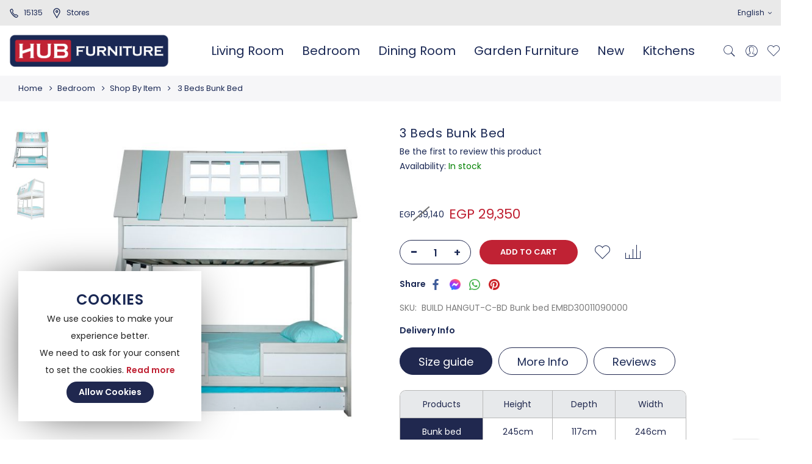

--- FILE ---
content_type: text/css
request_url: https://hubfurniture.com.eg/media/mgs/css/1/custom_config.css
body_size: 545
content:
@import url('//fonts.googleapis.com/css?family=Poppins:300,300italic,400,400italic,500,500italic,600,600italic,700,700italic&display=swap');@import url('//fonts.googleapis.com/css?family=Libre+Baskerville:300,300italic,400,400italic,500,500italic,600,600italic,700,700italic&display=swap');body{font-family: "Poppins", arial, tahoma;font-weight: normal;}#mainMenu{font-family: "Poppins";}
				h1{font-family: "Poppins";}
				h2{font-family: "Poppins";}
				h3{font-family: "Poppins";}
				h4{font-family: "Poppins";}
				h5{font-family: "Poppins";}
				h6{font-family: "Poppins";}
				.price, .price-box .price{font-family: "Poppins";}
				.btn{font-family: "Poppins";}
				blockquote,.sub-title, .content-heading .block-note{font-family: "Libre Baskerville";}
				.use-header2 .page-wrapper {position: relative;}.header.header2 {background-color: rgba(0,0,0,0.7);border: none;}.header.header2 .top-header-content {border-bottom: 1px solid rgba(255,255,255,0.1);}@media(min-width: 992px){.cms-index-index .header.header2:not(.active-sticky) {position: absolute;left: 0;top: 0;right: 0;z-index: 99;}}@media (max-width: 1199px){.header.header2 #mainMenu .level0 > a.level0 {color: #575757 !important;}.header.header2 .action.nav-toggle img {filter: brightness(0) invert(1);-webkit-filter: brightness(0) invert(1);}
.mgs-quickview-catalog-product-view .product-detail-infomation.col-xs-12 {
    height: auto !important;
}
.header .logo-left-header .logo {
    display: block;
    text-align: center;
    display: -webkit-box;
    display: -webkit-flex;
    display: -ms-flexbox;
    display: flex;
    -webkit-box-align: center;
    -webkit-align-items: center;
    -ms-flex-align: center;
    align-items: center;
    margin: 5px 0;
    height: 51px;
}
.slide-text .big-text,.slide-text h2 {
    font-size: 50px;
    font-weight: 700;
}